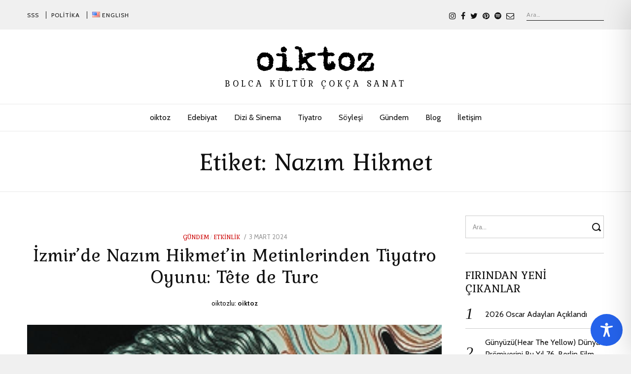

--- FILE ---
content_type: text/html; charset=utf-8
request_url: https://www.google.com/recaptcha/api2/aframe
body_size: 265
content:
<!DOCTYPE HTML><html><head><meta http-equiv="content-type" content="text/html; charset=UTF-8"></head><body><script nonce="0gnxtOfqeVTr-jBtdkWyaA">/** Anti-fraud and anti-abuse applications only. See google.com/recaptcha */ try{var clients={'sodar':'https://pagead2.googlesyndication.com/pagead/sodar?'};window.addEventListener("message",function(a){try{if(a.source===window.parent){var b=JSON.parse(a.data);var c=clients[b['id']];if(c){var d=document.createElement('img');d.src=c+b['params']+'&rc='+(localStorage.getItem("rc::a")?sessionStorage.getItem("rc::b"):"");window.document.body.appendChild(d);sessionStorage.setItem("rc::e",parseInt(sessionStorage.getItem("rc::e")||0)+1);localStorage.setItem("rc::h",'1769618980012');}}}catch(b){}});window.parent.postMessage("_grecaptcha_ready", "*");}catch(b){}</script></body></html>

--- FILE ---
content_type: application/javascript
request_url: https://oiktoz.com/wp-content/themes/radians/assets/js/main.js?ver=1.0
body_size: 6191
content:
/**
 * @package Radians
 * @since Radians 1.0
 */
(function( window, RADIANS, $ ) {
    "use strict";
    
    // Define RADIANS
    var RADIANS = RADIANS || {};
    
    // cache element to hold reusable elements
    RADIANS.cache = {
        $document : {},
        $window   : {}
    }
    
    /**
     * Request Animation Frame
     *
     * Adapted from https://gist.github.com/paulirish/1579671
     *
     * @since 1.0
     */
    if(!Date.now) {
        Date.now = function () { return new Date().getTime(); };
    }
    if(!window.requestAnimationFrame) {
        (function () {

            var vendors = ['webkit', 'moz'];
            for (var i = 0; i < vendors.length && !window.requestAnimationFrame; ++i) {
                var vp = vendors[i];
                window.requestAnimationFrame = window[vp+'RequestAnimationFrame'];
                window.cancelAnimationFrame = window[vp+'CancelAnimationFrame']
                                           || window[vp+'CancelRequestAnimationFrame'];
            }
            if (/iP(ad|hone|od).*OS 6/.test(window.navigator.userAgent) // iOS6 is buggy
                || !window.requestAnimationFrame || !window.cancelAnimationFrame) {
                var lastTime = 0;
                window.requestAnimationFrame = function (callback) {
                    var now = Date.now();
                    var nextTime = Math.max(lastTime + 16, now);
                    return setTimeout(function () { callback(lastTime = nextTime); },
                                      nextTime - now);
                };
                window.cancelAnimationFrame = clearTimeout;
            }
        }());
    }
    
    /**
     * Mobile Check
     *
     * @since 1.0
     */
    var isMobile = {
        Android: function() {
            return navigator.userAgent.match(/Android/i);
        },
        BlackBerry: function() {
            return navigator.userAgent.match(/BlackBerry/i);
        },
        iOS: function() {
            return navigator.userAgent.match(/iPhone|iPad|iPod/i);
        },
        Opera: function() {
            return navigator.userAgent.match(/Opera Mini/i);
        },
        Windows: function() {
            return navigator.userAgent.match(/IEMobile/i);
        },
        any: function() {
            return (isMobile.Android() || isMobile.BlackBerry() || isMobile.iOS() || isMobile.Opera() || isMobile.Windows());
        }
    };
    
    /**
     * Debouce function
     *
     * @since 1.0
     */
    window.debounce = function(func, wait, immediate) {
        var timeout;
        return function() {
            var context = this, args = arguments;
            var later = function() {
                timeout = null;
                if (!immediate) func.apply(context, args);
            };
            var callNow = immediate && !timeout;
            clearTimeout(timeout);
            timeout = setTimeout(later, wait);
            if (callNow) func.apply(context, args);
        };
    };
    
    /**
     * Init functions
     *
     * @since 1.0
     */
    RADIANS.init = function() {
        
        /**
         * cache elements for faster access
         *
         * @since 1.0
         */
        RADIANS.cache.$document = $(document);
        RADIANS.cache.$window = $(window);
        
        RADIANS.cache.$document.ready(function() {
        
            RADIANS.scrollup();
            RADIANS.niceselect();
            RADIANS.videoplay();
            RADIANS.sticky();
            RADIANS.slider();
            RADIANS.lightbox();
            RADIANS.tipsy();
            RADIANS.superfish();
            RADIANS.megaMenu();
            RADIANS.offcanvas();
            RADIANS.fitvids();
            RADIANS.contentDock();
            RADIANS.tab();
            RADIANS.share();
            RADIANS.animation();
            RADIANS.mobile_search();
            RADIANS.woocommerce_quantity();
            
        });
        
    }
    
    /**
     * Mobile Search
     *
     * @since 1.0
     */
    RADIANS.mobile_search = function() {
    
        $( '.mobile-search-btn' ).click(function( e ) {
            
            e.preventDefault();
            $( '#mobile-search' ).slideToggle( 'fast','easeOutExpo' ).find('.search-field').focus();
        
        });
        
        $(document).on('click',function(e){
            var currentTarget = $(e.target);
            if( !currentTarget.is('#mobile-search') && 
               !currentTarget.is('.mobile-search-btn') && 
                currentTarget.closest("#mobile-search").length == 0 && 
                currentTarget.closest(".mobile-search-btn").length == 0 
              ) {
                $('#mobile-search').hide('fast','easeOutExpo');
            }
        }); // on click
        
    }
    
    /**
     * Scroll up to top
     *
     * @since 1.0
     */
    RADIANS.scrollup = function() {
    
        RADIANS.cache.$window.scroll(function() {
            if ($(this).scrollTop() > 200) {
                $('#scrollup').addClass('shown');
            } else {
                $('#scrollup').removeClass('shown');
            }
        }); 

        $('#scrollup').click(function(){
            $("html, body").animate({ scrollTop: 0 }, 600 , 'easeOutExpo');
            return false;
        });

    }
    
    /**
     * Thumbnail Animation
     */
    RADIANS.animation = function(){    
    
        $( '.post-grid-item, .post-list-item, .post-related, .radians-instagram-item, .widget_media_image' ).each(function(){
            var this_post = $(this);
            this_post.bind('inview', function(event, isInView, visiblePartX, visiblePartY) {
            if (isInView) {
                this_post.addClass('inview');
            } // inview						  
                                  });// bind
        }); // each

    }
    
    /**
     * Entry social share icons
     *
     * @since 1.0
     */
    RADIANS.share = function() {
        
        var Config = {
            Link: "a.share",
            Width: 500,
            Height: 500
        };
        
        RADIANS.cache.$document.on( 'click', Config.Link , function ( e ) {
            e = (e ? e : window.event);
            var t = $(this);
            // popup position
            var
                px = Math.floor(((screen.availWidth || 1024) - Config.Width) / 2),
                py = Math.floor(((screen.availHeight || 700) - Config.Height) / 2);

            // open popup
            if(t.data('href')) {
                var popup = window.open(t.attr('data-href'), "social", 
                    "width="+Config.Width+",height="+Config.Height+
                    ",left="+px+",top="+py+
                    ",location=0,menubar=0,toolbar=0,status=0,scrollbars=1,resizable=1");
                if (popup) {
                    popup.focus();
                    if (e.preventDefault) e.preventDefault();
                    e.returnValue = false;
                }
                return !!popup;
            }
        }); // click
    
    }
    
    /**
     * Plays YouTube & Vimeo videos on thumbnail click
     *
     * @since 1.0
     */
    RADIANS.videoplay = function() {
        
        $( '.video-has-thumbnail' ).each(function() {
            
            var wrapper = $( this ),
                container = wrapper.find( '.wpb_video_wrapper, .video-container' ),
                btn = wrapper.find( '.video-play-btn, .video-thumb' );
            
            btn.click(function( e ) {
                
                var html = wrapper.data( 'html' );
                if ( ! $( html ).is( 'iframe' ) ) html = $( html ).find( 'iframe' );
                e.preventDefault();
                container
                .append( html )
                .fitVids();
                
                // In case Vimeo Player
                if ( 'vimeo' === wrapper.data( 'video-type' ) ) {
                
                    var iframe = container.find('iframe'),
                        src = iframe[0].src;
                    if ( src.indexOf('?') !== -1 ) {
                        iframe[0].src += "&autoplay=1";
                    } else {
                        iframe[0].src += "?autoplay=1";
                    }
                    container.addClass( 'video-loaded' );
                    
                } else if ( 'youtube' == wrapper.data( 'video-type' ) ) {
                    
                    var iframe = container.find('iframe');
                    
                    if ( iframe.length ) {
                        
                        iframe[0].src += "&autoplay=1";

                        container.addClass( 'video-loaded' );
                        
                    }
                
                }
            
            });
            
        });
        
    }
    
    /**
     * Content Dock
     *
     * @since 1.0
     */
    RADIANS.contentDock = function() {
        
        var doc = $( '#content-dock' ),
            close = doc.find( '.close' );

        // Setup Animation
        doc.find( '.post-dock' ).each(function( i ) {
            $( this ).css({
                '-webkit-transition-delay': ( 400 + 80 * i + 'ms' ),
                'transition-delay': ( 400 + 80 * i + 'ms' ),
            });
        });

        $( window ).load(function() {

            $( '#footer' ).bind('inview', function(event, isInView, visiblePartX, visiblePartY) {
                if (isInView) {

                    if ( doc.data( 'never-show' ) ) return;

                    doc.addClass( 'shown' );

                    close.click(function( e ) {
                        e.preventDefault();
                        doc
                        .removeClass( 'shown' )
                        .addClass( 'dont-show-me-again' )
                        .data( 'never-show', true )
                    });

                } // inview

            });

            close.click(function( e ) {
                e.preventDefault();
                doc
                .removeClass( 'shown' )
                .addClass( 'dont-show-me-again' )
                .data( 'never-show', true )
            });

        });

    }
    
    /**
     * Authorbox Tab
     */
    RADIANS.tab = function(){
        $('#authorbox').each(function(){
            var tab = $(this);		
            $(this).find('.authorbox-nav').find('a').click(function(){
                tab.find('.authorbox-nav').find('li').removeClass('active');
                $(this).parent().addClass('active');
                var currentTab = $(this).data('href');
                tab.find('.authorbox-tab').removeClass('active');
                tab.find(currentTab).addClass('active');
                return false;
            });	// click
                             });	// each
    };	// tab    
    
    /**
     * Nice Select
     *
     * @since 1.0
     */
    RADIANS.niceselect = function() {
        
        // setup nice select for other select elements
        $( 'select' ).each(function() {
            
            // ignore this of WooCommerce
            // @since 1.0
            if ( $( this ).is( '#rating, #billing_country, #billing_state' ) ) return;
            
            var select = $( this ),
                val = select.find( 'option[value="' + select.val() + '"]' ).text();
            if ( select.parent( '.radians-nice-select' ).length ) return;
            
            select
            .wrap( '<div class="radians-nice-select" />' )
            .after( '<a href="#">' + val + '</a>' )
        
        });
        
        $( '.radians-nice-select' ).each(function() {
            
            var _this = $( this )
            
            _this.find( 'select' ).on( 'change', function() {
                
                var select = $( this )
                
                _this.find( 'a' ).text( select.find( 'option[value="' + select.val() + '"]' ).text() );
            
            });

        });
        
    }
    
    /**
     * Flexslider
     *
     * @since 1.0
     */
    RADIANS.slider = function() {
        
        $( '.radians-slider' ).each(function() {
            
            var slider = $( this ),
                defaultOptions = {
                    smoothHeight : false,
                    directionNav: true,
                    controlNav : false,
                    pauseOnHover: true,
                    prevText: '<span class="arrow"><span></span><span></span></span>',
                    nextText: '<span class="arrow"><span></span><span></span></span>',
                },
                args = $( this ).data( 'options' ),
                options = $.extend( defaultOptions, args );

            slider.imagesLoaded(function(){
                
                slider
                .addClass( 'loaded' )
                .find( '.flexslider' )
                .flexslider( options );
                
            });
            
        });
        
    }
    
    /**
     * Lightbox
     *
     * @since 1.0
     */
    RADIANS.lightbox = function() {
        
        if ( ! $().magnificPopup ) return;
        
        $( '.radians-lightbox-link' ).magnificPopup();
        
        $( '.radians-lightbox-gallery, .gallery, .woocommerce div.product div.images' ).each(function() {
            
            var delegate;
            if ( $( this ).is( '.radians-lightbox-gallery' ) ) {
                delegate = 'a.lightbox-link';
            } else if ( $( this ).is( '.woocommerce div.product div.images' ) ) {
                delegate = 'a';
            } else {
                delegate = 'a[href$=".gif"], a[href$=".jpg"], a[href$=".jpeg"], a[href$=".png"], a[href$=".bmp"]';
            }
        
            // This will create a single gallery from all elements that have class "gallery-item"
            $( this ).magnificPopup({
                type: 'image',
                delegate: delegate,
                gallery:{
                    
                    enabled:true,
                    arrowMarkup: '<button title="%title%" type="button" class="mfp-arrow mfp-arrow-%dir%"><span class="arrow"><span></span><span></span></span></button>',
                    
                },
                // mainClass: 'mfp-zoom-in',
                removalDelay: 400,
                closeBtnInside : false,
                closeMarkup : '<button title="%title%" type="button" class="mfp-close"><span class="line1"></span><span class="line2"></span></button>',
                callbacks: {
                    
                    open: function() {
						//overwrite default prev + next function. Add timeout for css3 crossfade animation
						$.magnificPopup.instance.next = function() {
							var self = this;
							self.wrap.removeClass('mfp-image-loaded');
							setTimeout(function() { $.magnificPopup.proto.next.call(self); }, 120);
						}
						$.magnificPopup.instance.prev = function() {
							var self = this;
							self.wrap.removeClass('mfp-image-loaded');
							setTimeout(function() { $.magnificPopup.proto.prev.call(self); }, 120);
						}
						
					},
                    
                    imageLoadComplete: function() {	
						var self = this;
						setTimeout(function() { self.wrap.addClass('mfp-image-loaded'); }, 16);
					},
                    
                    beforeClose: function() {
                        var self = this;
                        setTimeout(function() { self.wrap.removeClass('mfp-image-loaded'); }, 16);
                    },
                    
				}
                
            });
        
        });
    
    }
    
    /**
     * Responsive Videos
     *
     * @dependency: Fitvids
     *
     * @since 1.0
     */
    RADIANS.fitvids = function(){
        if ( !$().fitVids ) {
            return;
        }

        $('.entry-content, .media-container').fitVids();

    }; // fitvids
    
    /**
     * Tipsy Tooltip
     *
     * @since 1.0
     */
    RADIANS.tipsy = function() {
        
        if ( ! $().tipsy ) {
            return;
        }
        
        var run = function() {
        
            $( '#header-social a' ).tipsy({
                gravity: 'n',
                opacity: 1,
                title: function() {
                    return $( this ).find( 'span' ).text()
                }
            });

            $( '.radians-icon[title], .widget-social a' ).tipsy({
                gravity: 's',
                opacity: 1,
            });

            $( '.hastip' ).tipsy({
                gravity: 's',
                opacity: 1,
            });
            
        }
        
        if ( window.matchMedia( '(min-width:940px)' ).matches ) {
            run();
        }
    }
    
    /**
     * Centralize the header
     *
     * @since 1.0
     */
    RADIANS.headerCenter = function() {
        
        var header = $( '.header-center' );
        if ( ! header.length ) return;
        
        var nav = header.find( '#nav' );
        if ( ! nav.length ) return;
        
        var items = nav.find( '>li' );
        if ( ! items.length ) return;
        
        items.eq( Math.round( items.length/2 ) ).addClass( 'divided-here' );
        
        nav.addClass( 'repositioned' )
    
    }
    
    /**
     * Sticky Navigation
     *
     * @since 1.0
     */
    RADIANS.sticky = function() {
        
        var init = debounce( function() {
            
            var header = $( '#main-header' ),
                header_top = header.length ? header.offset().top : 0,
                header_h = header.outerHeight(),
                delay_distance = 120;
        
            if ( ! window.matchMedia( '(min-width:940px)' ).matches ) {
                RADIANS.cache.$window.off( 'scroll.header_sticky' );
                header.removeClass('is-sticky before-sticky');
                return;
            }
            
            $( '#mainheader-height' ).css( 'height', header_h );

            function sticky() {

                if ( !header.length ) {
                    return;
                }

                if ( RADIANS.cache.$window.scrollTop() > header_top + header_h + delay_distance ) {
                    header.addClass('before-sticky is-sticky');
                } else if ( RADIANS.cache.$window.scrollTop() > header_top + header_h ) {
                    header.removeClass('is-sticky');
                    header.addClass('before-sticky');
                } else {
                    header.removeClass('is-sticky before-sticky');
                }

            }

            sticky();
            
            RADIANS.cache.$window.on( 'scroll.header_sticky', sticky );    

        }, 100 );

        RADIANS.cache.$window.load( init );
        
        RADIANS.cache.$window.resize( init );

    }
    
    /**
     * Superfish Menu, make menu works more effective
     *
     * @dependency: superfish
     *
     * @since 1.0
     */
    RADIANS.superfish = function() {
        
        if ( !$().superfish ) 
            return;
        
        var runSuperfish = function() {
            
            var args = {
                delay: 0,
                speed: 0,
                speedOut: 0,
                animation: {
                    opacity : 'show',
                },							   
            };

            $( '#masthead .main-menu' ).each(function(){
                
                $( this ).superfish( args );

            });
        }
        
        var destroySuperfish = function() {
            $( '.main-menu' ).each(function(){
                $( this ).superfish( 'destroy' );
            });
        }
        
        var initSuperfish = debounce( function() {
            if ( window.matchMedia( '(min-width:1024px)' ).matches ) {
                runSuperfish();
            } else {
                destroySuperfish();   
            }
        }, 200 );
        
        initSuperfish();
        
        RADIANS.cache.$window.resize(initSuperfish);
        
    }
    
    RADIANS.megaMenu = function() {
    
        $( '.main-menu > li.mega' ).each(function() {

            var col = $( this ).find( '> ul' ).find( ' > li' ).length;

            if ( col > 0 ) {
                $( this ).addClass( 'column-' + col );
            }
            if ( col >= 4 ) {
                $( this ).addClass( 'mega-full' );
            }

        });

    }
    
    /**
     * Scroll To
     *
     * @since 1.0
     */
    RADIANS.scrollTo = function() {
        
        var offset = 0,
            speed = 400,
            noHash = window.location.pathname,
            controller = new ScrollMagic.Controller({ container : '#page' });
        
        // change behaviour of controller to animate scroll instead of jump
        controller.scrollTo(function (newpos) {
			TweenMax.to(window, 1, {scrollTo: {y: newpos - offset}, ease:Power4.easeInOut});
		});
        
        if ( RADIANS.header_sticky ) {
            offset = ! isNaN( RADIANS.header_sticky_height ) ? parseInt ( RADIANS.header_sticky_height ) : 80;
        }
        if ( $( '#wpadminbar' ).length && window.matchMedia( '(min-width:768px)' ).matches ) {
            offset += $( '#wpadminbar' ).outerHeight();
        }
        
        // Scroll to section if hash exists
        RADIANS.cache.$window.load(function() {
						
			if( window.location.hash ) {
                
                var id = window.location.hash;
                if ( $( id ).length ) {
                
                    setTimeout ( function () {

                        controller.scrollTo( id );

                    }, 400 );
                    
                }
								
			}
			
		});
        
        // SCROLL UP EVENT
        // =========================
        $( 'a[href="#top"]' ).on( 'click' , function( e ) {
            
            e.preventDefault();
            controller.scrollTo( '#page' );
            
        });
        
        // BUTTON CLICK SCROLL EVENT
        // =========================
        $( '.radians-btn[href*="#"], .radians-icon[href*="#"]' ).click(function( e ) {
            
            var a = $( this ),
                href = a.attr( 'href' ),
                target = '#' + href.substring(href.indexOf('#')+1);
            
            if ( target == '#' ) return;
            
            var testA = document.createElement('a');
                testA.href = href;
            
            // This is external link
            // Let it redirects
            if ( testA.pathname !== noHash && '' != testA.pathname ) {
                return;
            }
        
            e.preventDefault();
            
            controller.scrollTo( target );

            // Hash
            if ( '#top' != target ) {
                history.pushState(null, null, target );
            } else {
                history.pushState(null, null, noHash );
            }
        
        });
        
        $( '#sidenav a[href*="#"]' ).each( function( e ) {
            
            var a = $( this ),
                href = a.attr( 'href' ),
                target = '#' + href.substring(href.indexOf('#')+1);
            
            var testA = document.createElement('a');
                testA.href = href;
            
            // This is external link
            // Let it redirects
            if ( testA.pathname !== noHash && '' != testA.pathname ) {
                return;
            }
            
            // target doesn't exist
            if ( ! $( target ).length )
                return;
            
            // Remove Current Menu Item Class
            a
            .parent()
            .removeClass( 'current-menu-item current-menu-ancestor' );
            
            a.click(function( e ) {
                
                e.preventDefault();
                
                var timeOut = $( 'html' ).hasClass( 'nav-active' ) ? 300 : 0;
                
                // Close Mobile Nav
                $( 'html' )
                .removeClass( 'nav-active' )
                .addClass( 'nav-inactive' )
        
                setTimeout(function() {
                    
                    controller.scrollTo( target );

                    if ( '#top' != target ) {
                        history.pushState(null, null, target );
                    } else {
                        history.pushState(null, null, noHash );
                    }
                    
                }, timeOut );
                
            });
            
            var navTop = $( '#sidenav' ).offset().top;
            
            if ( $( target ).length ) {
                
                // Waypoint Down
                $( target ).radians_waypoint(function( direction ) {
                    
                    if( direction === 'down' ) {
                        
                        var href = $(this.element).attr('id');
                        
                        $( '#sidenav li' ).removeClass( 'active' );
                        $( '#sidenav a[href$="#' + href + '"]' ).parent().addClass( 'active' );
                        
                    }
                
                }, { offset: offset + 1 });
                
                // Append a bottom anchor
                if ( ! $( target ).find( '.section-bottom-anchor' ).length ) {
                    $( target ).append( '<div class="section-bottom-anchor" data-target="' + target + '" />' );
                }
                var bottomAnchor = $( target ).find( '.section-bottom-anchor' );
                
                // Waypoint Up
                bottomAnchor.radians_waypoint(function( direction ) {
                    
                    var href = $(this.element).parent().attr('id');
                    
                    if( direction === 'up' ) {
                        
                        $( '#sidenav li' ).removeClass( 'active' );
                        $( '#sidenav a[href$="#' + href + '"]' ).parent().addClass( 'active' );
                        
                    }
                
                }, { offset: offset +1 });
            
            }
        
        });
    
    }
    
    RADIANS.offcanvas = function() {
        
        var hamburger = $( '#hamburger' ),
            offcanvas = $( '#offcanvas' );

        var offcanvas_dismiss = debounce(function( e ) {

            e.preventDefault();
            $( 'html' ).removeClass( 'offcanvas-open' );

        }, 100 );

        RADIANS.cache.$document.on( 'click', '#hamburger', function( e ) {

            e.preventDefault();
            $( 'html' ).toggleClass( 'offcanvas-open' );

        });

        $( '#offcanvas-overlay' ).on( 'click', offcanvas_dismiss );

        RADIANS.cache.$window.resize(offcanvas_dismiss);

        // Submenu Click
        $( '.offcanvas-nav li' ).click(function( e ) {

            var li = $( this ),
                a = li.find( '> a ' ),
                href = a.attr( 'href' ),
                target = $( e.target ),
                ul = li.find( '> ul' ),

                condition1 = ( ! target.is( ul ) && ! target.closest( ul ).length ),
                condition2 = ( ( ! target.is( a ) && ! target.closest( a ).length ) || ( ! href || '#' == href ) );

            if (  condition1 && condition2 ) {

                e.preventDefault();
                ul.slideToggle( 300, 'easeOutCubic' );

            }

        });
    
    }
    
    /**
     * WooCommerce Quantity Buttons
     *
     * @since 1.0
     */
    RADIANS.woocommerce_quantity = function() {
        
        // Quantity buttons
        $( 'div.quantity:not(.buttons-added), td.quantity:not(.buttons-added)' )
        .addClass( 'buttons-added' )
        .append( '<input type="button" value="+" class="plus" />' )
        .prepend( '<input type="button" value="-" class="minus" />' );

        // Set min value
        $( 'input.qty:not(.product-quantity input.qty)' ).each ( function() {
            var qty = $( this ),
                min = parseFloat( qty.attr( 'min' ) );
            if ( min && min > 0 && parseFloat( qty.val() ) < min ) {
                qty.val( min );
            }
        });

        // Handle click event
        RADIANS.cache.$document.on( 'click', '.plus, .minus', function() {

                // Get values
            var qty = $( this ).closest( '.quantity' ).find( '.qty' ),
                currentQty = parseFloat( qty.val() ),
                max = parseFloat( qty.attr( 'max' ) ),
                min = parseFloat( qty.attr( 'min' ) ),
                step = qty.attr( 'step' );

            // Format values
            if ( !currentQty || currentQty === '' || currentQty === 'NaN' ) currentQty = 0;
            if ( max === '' || max === 'NaN' ) max = '';
            if ( min === '' || min === 'NaN' ) min = 0;
            if ( step === 'any' || step === '' || step === undefined || parseFloat( step ) === 'NaN' ) step = 1;

            // Change the value
            if ( $( this ).is( '.plus' ) ) {

                if ( max && ( max == currentQty || currentQty > max ) ) {
                    qty.val( max );
                } else {
                    qty.val( currentQty + parseFloat( step ) );
                }

            } else {

                if ( min && ( min == currentQty || currentQty < min ) ) {
                    qty.val( min );
                } else if ( currentQty > 0 ) {
                    qty.val( currentQty - parseFloat( step ) );
                }

            }

            // Trigger change event
            qty.trigger( 'change' );
            
        });
        
    }
    
    /**
     * Finally, call the init
     */
    RADIANS.init();
    
})( window, RADIANS, jQuery );	// EOF